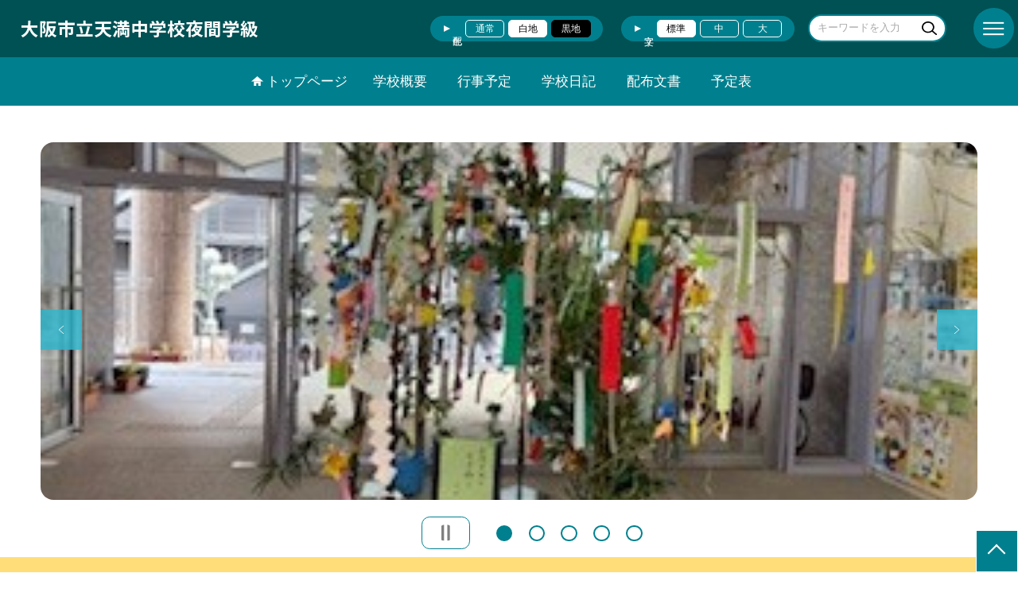

--- FILE ---
content_type: text/html; charset=UTF-8
request_url: https://swa.city-osaka.ed.jp/j51200001
body_size: 85656
content:
<!DOCTYPE html>
<html lang="ja">

<head>
    <meta charset="UTF-8">
    <title>大阪市立天満中学校夜間学級ホームページ</title>
    <meta name="description" content="">
    <meta name="keywords" content="">
    <meta http-equiv="X-UA-Compatible" content="IE=edge">
    <meta name="viewport" content="width=device-width,initial-scale=1.0">
    <meta name="format-detection" content="telephone=no">
        <!-- common -->
            <link rel="canonical" href="https://swa.city-osaka.ed.jp/j51200001">
        <link href="/template/planB/common/images/favicon.ico?tm=202601110900" rel="shortcut icon">
    <link rel="shortcut icon" href="/template/planB/common/images/favicon.ico?tm=202601110900">
    <link rel="apple-touch-icon" href="/template/planB/common/images/apple-touch-icon.png?tm=202601110900">
    <link rel="icon" type="image/png"
        href="/template/planB/common/images/android-chrome.png?tm=202601110900">
    <link rel="stylesheet" href="/template/planB/common/bootstrap/css/bootstrap.min.css?tm=202601110900">
    <link href="https://fonts.googleapis.com/css2?family=Noto+Sans+JP:wght@400;500;700;900&display=swap"
        rel="stylesheet">
    <link href="/template/planB/common/css/style.css?tm=202601110900" rel="stylesheet">
    <link href="/template/planB/common/js/modaal/css/modaal.css?tm=202601110900" rel="stylesheet">
    <link href="/template/planB/common/css/module.css?tm=202601110900" rel="stylesheet">
    <link href="/template/planB/common/js/slick/slick.css?tm=202601110900" rel="stylesheet">
    <link href="/template/planB/common/css/top.css?tm=202601110900" rel="stylesheet">
    <link href="/template/planB/common/css/variable_lightblue.css?tm=202601110900" rel="stylesheet"
        id="change_css">
    <script src="/template/planB/common/js/jquery-3.7.0.min.js?tm=202601110900"></script>
    <style >[wire\:loading], [wire\:loading\.delay], [wire\:loading\.inline-block], [wire\:loading\.inline], [wire\:loading\.block], [wire\:loading\.flex], [wire\:loading\.table], [wire\:loading\.grid], [wire\:loading\.inline-flex] {display: none;}[wire\:loading\.delay\.shortest], [wire\:loading\.delay\.shorter], [wire\:loading\.delay\.short], [wire\:loading\.delay\.long], [wire\:loading\.delay\.longer], [wire\:loading\.delay\.longest] {display:none;}[wire\:offline] {display: none;}[wire\:dirty]:not(textarea):not(input):not(select) {display: none;}input:-webkit-autofill, select:-webkit-autofill, textarea:-webkit-autofill {animation-duration: 50000s;animation-name: livewireautofill;}@keyframes livewireautofill { from {} }</style>
    <script src="/template/planB/common/bootstrap/js/bootstrap.bundle.min.js?tm=202601110900"></script>
    <script src="/template/planB/common/js/slick/slick.min.js?tm=202601110900"></script>
    <script src="/template/planB/common/js/site.js?tm=202601110900"></script>
    <script src="/template/planB/common/js/fn_fsize.js?tm=202601110900"></script>
    <script src="/template/planB/common/js/modaal/modaal.min.js?tm=202601110900"></script>
    <script src="/template/planB/common/js/module.js?tm=202601110900"></script>
    <script src="/template/planB/common/js/top.js?tm=202601110900"></script>
    <script src="/livewire/livewire.js?id=90730a3b0e7144480175" data-turbo-eval="false" data-turbolinks-eval="false" ></script><script data-turbo-eval="false" data-turbolinks-eval="false" >window.livewire = new Livewire();window.Livewire = window.livewire;window.livewire_app_url = '';window.livewire_token = 'Z3rr3XRMbBPPKREiKG20HPBA8W1cWgVa8pvtjm3V';window.deferLoadingAlpine = function (callback) {window.addEventListener('livewire:load', function () {callback();});};let started = false;window.addEventListener('alpine:initializing', function () {if (! started) {window.livewire.start();started = true;}});document.addEventListener("DOMContentLoaded", function () {if (! started) {window.livewire.start();started = true;}});</script>

    
    

    <!-- / common -->
    <!-- local -->
    
    <!-- / local -->
    <!-- KanaboVoice S -->
<script src="/template/planB/common/js/kanaboweb/kanabovoice_s.1.0.1.js"></script>
<script>
KanaboVoice.host_id = "corp.educom";
</script>
<!-- KanaboVoice S -->
<!-- KanaboWeb S -->
<script src="/template/planB/common/js/kanaboweb/kanaboweb_s.2.2.6.js"></script>
<script>
KanaboWeb.host_id = "corp.educom";
</script>
<style>
.KanaboWeb {
	display: flex;
	justify-content: center;
	align-items: center;
}
.conversion_list {
    margin-bottom: 2rem;
    display: flex;
    justify-content: center;
    align-items: center;
}
.conversion_list li {
    margin: 0 10px;
}
.conversion_list a {
    color: #fff;
    padding: 5px 15px;
    border: 1px solid #fff;
    display: block;
}
.f_on {
    display: inline;
}
.f_off {
    display: none;
}
.furigana .f_on {
    display: none;
}
.furigana .f_off {
    display: inline;
}

/* Edgeパスワードのアイコン非表示 */
input[type=password]::-ms-reveal {
    display: none;
}
</style>
</head>

<body id="body" class="mincho body_style" itemscope itemtype="http://schema.org/WebPage">
    <span id="embedPlayer" class="embedvoice" style="display:none;overflow:hidden"></span>
<header id="header" class="header header_bg " >
        <div class="tab_jamp_area tab-jamp">
        <a href="#container">メインコンテンツへ</a>
        <a href="#footer">フッターへ</a>
    </div>
        <div class="furigana_area">
                                <div class="google_translate">
            <a wire:id="h8KybozOBfalPLljOybW" wire:initial-data="{&quot;fingerprint&quot;:{&quot;id&quot;:&quot;h8KybozOBfalPLljOybW&quot;,&quot;name&quot;:&quot;school.common.google-translate-button&quot;,&quot;locale&quot;:&quot;ja&quot;,&quot;path&quot;:&quot;j51200001&quot;,&quot;method&quot;:&quot;GET&quot;,&quot;v&quot;:&quot;acj&quot;},&quot;effects&quot;:{&quot;listeners&quot;:[&quot;forGoogleTranslateUrl&quot;]},&quot;serverMemo&quot;:{&quot;children&quot;:[],&quot;errors&quot;:[],&quot;htmlHash&quot;:&quot;c08e8d6d&quot;,&quot;data&quot;:{&quot;url&quot;:&quot;https:\/\/translate.google.com\/translate?sl=ja&amp;tl=en&amp;hl=ja&amp;u=http:\/\/swa.city-osaka.ed.jp\/j51200001&quot;},&quot;dataMeta&quot;:[],&quot;checksum&quot;:&quot;b12b87da1911cfe9aa5b47cb0a24ed6c7968e440a694134aaa27d456d7ce0c73&quot;}}" href="https://translate.google.com/translate?sl=ja&tl=en&hl=ja&u=http://swa.city-osaka.ed.jp/j51200001">Google Translate</a>

<!-- Livewire Component wire-end:h8KybozOBfalPLljOybW -->        </div>
        	</div>
        <div class="head">
        
                <div class="logo"><a href="https://swa.city-osaka.ed.jp/j51200001?tm=20251223191454">
                <div class="logo_flex">
                                                                    <p class="logo_text txt-gothic">大阪市立天満中学校夜間学級</p>
                                                            </div>
            </a> </div>
        <!-- /.logo-->

                <div class="c_scheme">
            <p style="text-align:left;width:auto;">配色</p>
            <ul class="c_scheme_list">
                    <li >
            <span class="" data-color="normal"  tabindex="0" >通常</span>
        </li>
                    <li >
            <span class="" data-color="white"  tabindex="0" >白地</span>
        </li>
                    <li >
            <span class="" data-color="black"  tabindex="0" >黒地</span>
        </li>
    </ul>
        </div>
        <!-- /.c_scheme-->
                        <div class="fz_change">
            <p style="text-align:left;width:auto;">文字</p>
            <ul class="change_list">
                    <li >
            <span class="normal"  tabindex="0" >標準</span>
        </li>
                    <li >
            <span class="middole"  tabindex="0" >中</span>
        </li>
                    <li >
            <span class="large"  tabindex="0" >大</span>
        </li>
    </ul>
        </div>
        <!-- /.fz_change-->
                <div class="search_area">
            <form action="https://swa.city-osaka.ed.jp/j51200001/search" method="GET" role="search">
                <input type="text" placeholder="キーワードを入力" name="keyword" title="キーワードを入力" autocomplete="off">
                <button title="検索"></button>
            </form>
        </div>
        <!-- /.search_area-->
    </div>
    <p class="nav_btn" tabindex=0><span></span></p>
    <div class="hamburger_close"></div>
    <div class="nav_area">
        <div class="hamburger_area">
            <nav>
                <div>
                    <div>
                        <span class="btn_close" tabindex=0></span>
                        <div class="search_area">
                            <form action="https://swa.city-osaka.ed.jp/j51200001/search" method="GET" role="search">
                                <input type="text" placeholder="キーワードを入力" name="keyword" title="キーワードを入力" autocomplete="off">
                                <button title="検索"></button>
                            </form>
                        </div>
                        <!-- /.search_area-->
                        <ul class="global">
    <li class="header_top root"><a href="https://swa.city-osaka.ed.jp/j51200001?tm=20251223191454">トップページ</a></li>
    <li class=" root">
                                            <a href="https://swa.city-osaka.ed.jp/j51200001/page/gaiyou?tm=20170308195627">学校概要</a>
                            
                    </li>
                            <li class=" root"><a href="https://swa.city-osaka.ed.jp/j51200001/page/gyouji?tm=20130226194945">行事予定</a></li>
                                    <li class=" root"><a href="https://swa.city-osaka.ed.jp/j51200001/weblog">学校日記</a></li>
                                    <li class=" root"><a href="https://swa.city-osaka.ed.jp/j51200001/document">配布文書</a></li>
                                    <li class=" root"><a href="https://swa.city-osaka.ed.jp/j51200001/schedule">予定表</a></li>
                    <li class=""><a href="https://swa.city-osaka.ed.jp/j51200001/sitemap">サイトマップ</a></li>
    </ul>
                        <!-- /#global -->
                                                <div class="c_scheme">
                            <p style="text-align:left;padding-left:10px;width:auto;">配色</p>
                            <ul class="c_scheme_list">
                    <li >
            <span class="" data-color="normal"  tabindex="0" >通常</span>
        </li>
                    <li >
            <span class="" data-color="white"  tabindex="0" >白地</span>
        </li>
                    <li >
            <span class="" data-color="black"  tabindex="0" >黒地</span>
        </li>
    </ul>
                        </div>
                        <!-- /.c_scheme-->
                                                                        <div class="fz_change">
                            <p style="text-align:left;padding-left:10px;width:auto;">文字</p>
                            <ul class="change_list">
                    <li >
            <span class="normal"  tabindex="0" >標準</span>
        </li>
                    <li >
            <span class="middole"  tabindex="0" >中</span>
        </li>
                    <li >
            <span class="large"  tabindex="0" >大</span>
        </li>
    </ul>
                        </div>
                        <!-- /.fz_change-->
                                                <div class="KanaboWeb">
                                                <!-- /.kana_conversion-->
                                                </div>
                        <!-- /.voice_conversion-->
                        <div class="voice_conversion">
                            <ul class="conversion_list">
                                                                    <li><a wire:id="Sj0ryLbaJ8ckVqFLm7jf" wire:initial-data="{&quot;fingerprint&quot;:{&quot;id&quot;:&quot;Sj0ryLbaJ8ckVqFLm7jf&quot;,&quot;name&quot;:&quot;school.common.google-translate-button&quot;,&quot;locale&quot;:&quot;ja&quot;,&quot;path&quot;:&quot;j51200001&quot;,&quot;method&quot;:&quot;GET&quot;,&quot;v&quot;:&quot;acj&quot;},&quot;effects&quot;:{&quot;listeners&quot;:[&quot;forGoogleTranslateUrl&quot;]},&quot;serverMemo&quot;:{&quot;children&quot;:[],&quot;errors&quot;:[],&quot;htmlHash&quot;:&quot;c08e8d6d&quot;,&quot;data&quot;:{&quot;url&quot;:&quot;https:\/\/translate.google.com\/translate?sl=ja&amp;tl=en&amp;hl=ja&amp;u=http:\/\/swa.city-osaka.ed.jp\/j51200001&quot;},&quot;dataMeta&quot;:[],&quot;checksum&quot;:&quot;87a2050136d0b4bb9d96a7275a3e619a96a133ff0a02f1a989145dde2cca317b&quot;}}" href="https://translate.google.com/translate?sl=ja&tl=en&hl=ja&u=http://swa.city-osaka.ed.jp/j51200001">Google Translate</a>

<!-- Livewire Component wire-end:Sj0ryLbaJ8ckVqFLm7jf --></li>
                                                            </ul>
                        </div>
                        
                    </div>
                </div>
            </nav>
        </div>
        <!-- /.hamburger_area-->
        <div class="pc_header_area">
            <nav>
                <div>
                    <div>
                        <div>
                            <ul class="global">
    <li class="header_top root"><a href="https://swa.city-osaka.ed.jp/j51200001?tm=20251223191454">トップページ</a></li>
    <li class=" root">
                                            <a href="https://swa.city-osaka.ed.jp/j51200001/page/gaiyou?tm=20170308195627">学校概要</a>
                            
                    </li>
                            <li class=" root"><a href="https://swa.city-osaka.ed.jp/j51200001/page/gyouji?tm=20130226194945">行事予定</a></li>
                                    <li class=" root"><a href="https://swa.city-osaka.ed.jp/j51200001/weblog">学校日記</a></li>
                                    <li class=" root"><a href="https://swa.city-osaka.ed.jp/j51200001/document">配布文書</a></li>
                                    <li class=" root"><a href="https://swa.city-osaka.ed.jp/j51200001/schedule">予定表</a></li>
                </ul>
                            <!-- /#global -->
                        </div>
                    </div>
                </div>
            </nav>
        </div>
        <!-- /.pc_header_area-->
    </div>
    <!-- /.nav_area-->
    </header>
<!-- /#header -->

<script>
    document.addEventListener('DOMContentLoaded', function() {
        var urlParams = new URLSearchParams(window.location.search);
        if (urlParams.has('furigana') && urlParams.get('furigana') === 'on') {
            var forms = document.querySelectorAll('form');
            forms.forEach(function(form) {
                var input = document.createElement('input');
                input.type = 'hidden';
                input.name = 'furigana';
                input.value = 'on';
                form.appendChild(input);
            });
        }
    });

    /* set tabindex
============================================================================================================ */
    // $('div.c_scheme ul.c_scheme_list li').attr('tabindex',0);   //配色のボタンにTABを通す。
    // $('div.fz_change ul.change_list li').attr('tabindex',0);    //文字のボタンにTABを通す。
    $('.hamburger_area nav').css('display','none');             //ハンバーガーメニューに、TABを通さないようにする。

    /* tabNav
============================================================================================================ */
$('ul.global li a').on('focus',(e)=>{   //メニュー項目にfocusが当たったら、:hoverの効果を充てる。
    let obj = $(e.target).parents("li");
    while(obj.length>0 && !(obj.hasClass('root'))) {
        obj.addClass("hover");
        obj = $(obj).parents("li");
    }
    if(obj.length>0) {
        obj.addClass("hover");
    }
});
$('ul.global li a').on('blur',(e)=>{    //メニュー項目からfocusが外れたら、:hoverの効果を消す。
    let obj = $(e.target).parents("li");
    while(obj.length>0 && !(obj.hasClass('root'))) {
        obj.removeClass("hover");
        obj = $(obj).parents("li");
    }
    if(obj.length>0) {
        obj.removeClass("hover");
    }
});

$(window).on('load',()=>{
    //ラジオボタンにフォーカス
    $("input[type='radio']").on('focus',(e)=>{
        $(e.target).parents('label').addClass("onfocus");
    });
    $("input[type='radio']").on('blur',(e)=>{
        $(e.target).parents('label').removeClass("onfocus");
    });
    //チェックボックスにフォーカス
    $("input[type='checkbox']").on('focus',(e)=>{
        $(e.target).parents('label').addClass("onfocus");
    });
    $("input[type='checkbox']").on('blur',(e)=>{
        $(e.target).parents('label').removeClass("onfocus");
    });
    //プルダウンにフォーカス
    $("select").on('focus',(e)=>{
        $(e.target.parentNode).addClass("onfocus");
    });
    $("select").on('blur',(e)=>{
        $(e.target.parentNode).removeClass("onfocus");
    });
});
</script>    <main>
        <div id="container">
    
    
            <div class="top_slide_area">
                        <div class="row_btns">
                <button class="slick_pause" tabindex="0"><img src="/template/planB/common/images/parts/stop.svg" alt="停止"></button>
                <button class="slick_start" tabindex="0"><img src="/template/planB/common/images/parts/play.svg" alt="再生"></button>
            </div>
                        <ul class="top_slider top_slider_dots top_slider_arrow">
                                                            <li><p class="main-img-protect-p"><img src="https://swa.city-osaka.ed.jp/j51200001/blog_img/290978370?tm=20251205221243" class="ofi" alt=""></p></li>
                                                                                <li><p class="main-img-protect-p"><img src="https://swa.city-osaka.ed.jp/j51200001/blog_img/290978411?tm=20251205221243" class="ofi" alt=""></p></li>
                                                                                <li><p class="main-img-protect-p"><img src="https://swa.city-osaka.ed.jp/j51200001/blog_img/290978410?tm=20251205221243" class="ofi" alt=""></p></li>
                                                                                <li><p class="main-img-protect-p"><img src="https://swa.city-osaka.ed.jp/j51200001/blog_img/290978409?tm=20251205221243" class="ofi" alt=""></p></li>
                                                                                <li><p class="main-img-protect-p"><img src="https://swa.city-osaka.ed.jp/j51200001/blog_img/290978051?tm=20251205221243" class="ofi" alt=""></p></li>
                                                </ul>
        </div>
        <!--top_slide_area-->
    
    <div class="top_bg_contents">
    
            
                    
            <div class="top_emergency cms_contents" >
        <div class="w11 top_emergency_flex">
            <h2 class="top_emergency_title">来訪者の方へ</h2>
            <div class="text_box cms_midashi">
                大阪市立天満中学校夜間学級のホームページへようこそ！
            </div>
        </div>
    </div>
                                    
                    
            <div class="bg_gray module_pd  top_module_05 scroll_to" data-scroll-margin="0"
    style="background-color: #FFFFFF;">
            <div class="w sp_section">
            <h2 class="title_mg_ll fwb  title_ico ico_pen ">新着記事<span></span></h2>
                <div wire:id="yxKr19nlwvoPeBTg1Blk" wire:initial-data="{&quot;fingerprint&quot;:{&quot;id&quot;:&quot;yxKr19nlwvoPeBTg1Blk&quot;,&quot;name&quot;:&quot;school.common.content.blogs&quot;,&quot;locale&quot;:&quot;ja&quot;,&quot;path&quot;:&quot;j51200001&quot;,&quot;method&quot;:&quot;GET&quot;,&quot;v&quot;:&quot;acj&quot;},&quot;effects&quot;:{&quot;emits&quot;:[{&quot;event&quot;:&quot;kanaboTranslate&quot;,&quot;params&quot;:[]},{&quot;event&quot;:&quot;forGoogleTranslateUrl&quot;,&quot;params&quot;:[]}],&quot;dispatches&quot;:[{&quot;event&quot;:&quot;blogListInit&quot;,&quot;data&quot;:null}],&quot;listeners&quot;:[&quot;blogReRender&quot;],&quot;path&quot;:&quot;https:\/\/swa.city-osaka.ed.jp\/j51200001&quot;},&quot;serverMemo&quot;:{&quot;children&quot;:[],&quot;errors&quot;:[],&quot;htmlHash&quot;:&quot;bfc75f4c&quot;,&quot;data&quot;:{&quot;wireKey&quot;:1,&quot;isChildren&quot;:false,&quot;pageType&quot;:&quot;top&quot;,&quot;listType&quot;:&quot;carousel&quot;,&quot;conditions&quot;:[{&quot;uniqueSchoolId&quot;:460281,&quot;tagIds&quot;:[],&quot;appendTagIds&quot;:[],&quot;periods&quot;:[],&quot;blogCategoryId&quot;:null}],&quot;limit&quot;:10,&quot;paginate&quot;:null,&quot;isBlogTop&quot;:false,&quot;height&quot;:null,&quot;imagesize&quot;:null,&quot;noPasswordOnly&quot;:false,&quot;excludeBlogIds&quot;:[],&quot;morePageUrl&quot;:null,&quot;orderIsBlogPinFirst&quot;:true,&quot;orderIsDesc&quot;:true,&quot;orderIsRandom&quot;:false,&quot;page&quot;:1,&quot;paginators&quot;:{&quot;page&quot;:1},&quot;schoolId&quot;:&quot;j51200001&quot;,&quot;centerId&quot;:310000},&quot;dataMeta&quot;:{&quot;enums&quot;:{&quot;pageType&quot;:&quot;App\\Enums\\PageSetting\\Sitemap\\PageType&quot;,&quot;listType&quot;:&quot;App\\Enums\\PageSetting\\BlogListType&quot;}},&quot;checksum&quot;:&quot;0dc227b6833328b848a625a5befd8e3ff2ddcb113c92107f0cf0736e578e5f0d&quot;}}" style="">
        <ul class="top-slide-module-01 card_list slide_arrow_center">
    
                                <li>
                
                    <div class="card_list_inner">
                        <div class="card_parts">
                                                        <a href="https://swa.city-osaka.ed.jp/j51200001/weblog/134074032?tm=20251223191244">
                                <p class="img img-protect-p"><img src="/images/no-image.png" alt="画像はありません"> </p>
                            </a>
                                                        
                            <div class="text_box">
                                                                <a href="https://swa.city-osaka.ed.jp/j51200001/weblog/134074032?tm=20251223191244" class="blogtitle">
                                    <p class="card_parts_title ">
                                        チラシ等掲載専用ページのリニューアルのお知らせ
                                    </p>
                                </a>
                                                                        <p >























平素は、本校教育活動の推進にご理...</p>
                                                                        <div class="card_date">
                                                                        <dl class="">
                                        <dt>公開日</dt>
                                        <dd>2025/12/23</dd>
                                    </dl>
                                                                            <dl>
                                            <dt>更新日</dt>
                                            <dd>2025/12/23</dd>
                                        </dl>
                                                                    </a>
                                </div>
                                
                                                                                                            <p class="cate">お知らせ</p>
                                                                                                    
                            </div>
                        </div>
                    </div>
                
            </li>
                                <li>
                
                    <div class="card_list_inner">
                        <div class="card_parts">
                                                        <a href="https://swa.city-osaka.ed.jp/j51200001/weblog/133816404?tm=20251027134801">
                                <p class="img img-protect-p"><img src="/images/no-image.png" alt="画像はありません"> </p>
                            </a>
                                                        
                            <div class="text_box">
                                                                <a href="https://swa.city-osaka.ed.jp/j51200001/weblog/133816404?tm=20251027134801" class="blogtitle">
                                    <p class="card_parts_title ">
                                        令和８年度新入生募集のお知らせ
                                    </p>
                                </a>
                                                                        <p >令和(れいわ)８年度(ねんど)４月入学生募集(がつにゅうがくせいぼしゅう)のお知...</p>
                                                                        <div class="card_date">
                                                                        <dl class="">
                                        <dt>公開日</dt>
                                        <dd>2025/10/27</dd>
                                    </dl>
                                                                            <dl>
                                            <dt>更新日</dt>
                                            <dd>2025/10/27</dd>
                                        </dl>
                                                                    </a>
                                </div>
                                
                                                                                                            <p class="cate">お知らせ</p>
                                                                                                    
                            </div>
                        </div>
                    </div>
                
            </li>
                                <li>
                
                    <div class="card_list_inner">
                        <div class="card_parts">
                                                        <a href="https://swa.city-osaka.ed.jp/j51200001/weblog/133816403?tm=20250912153256">
                                <p class="img img-protect-p"><img src="/images/no-image.png" alt="画像はありません"> </p>
                            </a>
                                                        
                            <div class="text_box">
                                                                <a href="https://swa.city-osaka.ed.jp/j51200001/weblog/133816403?tm=20250912153256" class="blogtitle">
                                    <p class="card_parts_title ">
                                        ９月入学生の募集は終了しました
                                    </p>
                                </a>
                                                                        <p >９月１０日をもって、９月入学生の募集は終了しました。
令和８年度４月の入学受付は...</p>
                                                                        <div class="card_date">
                                                                        <dl class="">
                                        <dt>公開日</dt>
                                        <dd>2025/09/12</dd>
                                    </dl>
                                                                            <dl>
                                            <dt>更新日</dt>
                                            <dd>2025/09/12</dd>
                                        </dl>
                                                                    </a>
                                </div>
                                
                                                                                                            <p class="cate">お知らせ</p>
                                                                                                    
                            </div>
                        </div>
                    </div>
                
            </li>
                                <li>
                
                    <div class="card_list_inner">
                        <div class="card_parts">
                                                        <a href="https://swa.city-osaka.ed.jp/j51200001/weblog/117250758?tm=20250711140419">
                                <p class="img img-protect-p"><img src="https://swa.city-osaka.ed.jp/j51200001/blog_img/290978370/s?tm=20251205221243" alt=""> </p>
                            </a>
                                                        
                            <div class="text_box">
                                                                <a href="https://swa.city-osaka.ed.jp/j51200001/weblog/117250758?tm=20250711140419" class="blogtitle">
                                    <p class="card_parts_title ">
                                        ７月４日　七夕会（たなばたかい）をおこないました
                                    </p>
                                </a>
                                                                        <p >七夕会を行いました。
生徒のみなさんは短冊にそれぞれの願いを込め、笹につるしまし...</p>
                                                                        <div class="card_date">
                                                                        <dl class="">
                                        <dt>公開日</dt>
                                        <dd>2025/07/11</dd>
                                    </dl>
                                                                            <dl>
                                            <dt>更新日</dt>
                                            <dd>2025/07/11</dd>
                                        </dl>
                                                                    </a>
                                </div>
                                
                                                                                                            <p class="cate">お知らせ</p>
                                                                                                    
                            </div>
                        </div>
                    </div>
                
            </li>
                                <li>
                
                    <div class="card_list_inner">
                        <div class="card_parts">
                                                        <a href="https://swa.city-osaka.ed.jp/j51200001/weblog/117250757?tm=20250627193413">
                                <p class="img img-protect-p"><img src="https://swa.city-osaka.ed.jp/j51200001/blog_img/290978411/s?tm=20251205221243" alt=""> </p>
                            </a>
                                                        
                            <div class="text_box">
                                                                <a href="https://swa.city-osaka.ed.jp/j51200001/weblog/117250757?tm=20250627193413" class="blogtitle">
                                    <p class="card_parts_title ">
                                        七夕会準備（たなばたかいじゅんび）
                                    </p>
                                </a>
                                                                        <p >６月２７日（金曜日）翌週に行われる七夕会の準備を行いました。
協力して飾り物を作...</p>
                                                                        <div class="card_date">
                                                                        <dl class="">
                                        <dt>公開日</dt>
                                        <dd>2025/06/27</dd>
                                    </dl>
                                                                            <dl>
                                            <dt>更新日</dt>
                                            <dd>2025/06/27</dd>
                                        </dl>
                                                                    </a>
                                </div>
                                
                                                                                                            <p class="cate">お知らせ</p>
                                                                                                    
                            </div>
                        </div>
                    </div>
                
            </li>
                                <li>
                
                    <div class="card_list_inner">
                        <div class="card_parts">
                                                        <a href="https://swa.city-osaka.ed.jp/j51200001/weblog/117250756?tm=20250626114341">
                                <p class="img img-protect-p"><img src="https://swa.city-osaka.ed.jp/j51200001/blog_img/290978410/s?tm=20251205221243" alt=""> </p>
                            </a>
                                                        
                            <div class="text_box">
                                                                <a href="https://swa.city-osaka.ed.jp/j51200001/weblog/117250756?tm=20250626114341" class="blogtitle">
                                    <p class="card_parts_title ">
                                        ミニ運動会を行いました
                                    </p>
                                </a>
                                                                        <p >６月２５日（水曜日）に体育館で、ミニ運動会を開催しました。
このミニ運動会は「走...</p>
                                                                        <div class="card_date">
                                                                        <dl class="">
                                        <dt>公開日</dt>
                                        <dd>2025/06/26</dd>
                                    </dl>
                                                                            <dl>
                                            <dt>更新日</dt>
                                            <dd>2025/06/26</dd>
                                        </dl>
                                                                    </a>
                                </div>
                                
                                                                                                            <p class="cate">お知らせ</p>
                                                                                                    
                            </div>
                        </div>
                    </div>
                
            </li>
                                <li>
                
                    <div class="card_list_inner">
                        <div class="card_parts">
                                                        <a href="https://swa.city-osaka.ed.jp/j51200001/weblog/117250755?tm=20250623170051">
                                <p class="img img-protect-p"><img src="/images/no-image.png" alt="画像はありません"> </p>
                            </a>
                                                        
                            <div class="text_box">
                                                                <a href="https://swa.city-osaka.ed.jp/j51200001/weblog/117250755?tm=20250623170051" class="blogtitle">
                                    <p class="card_parts_title ">
                                        ９月入学生の募集を行います。
                                    </p>
                                </a>
                                                                        <p >９月入学生の募集について。

　入学を希望される方は必ず、天満中学校夜間学級に電...</p>
                                                                        <div class="card_date">
                                                                        <dl class="">
                                        <dt>公開日</dt>
                                        <dd>2025/06/23</dd>
                                    </dl>
                                                                            <dl>
                                            <dt>更新日</dt>
                                            <dd>2025/06/23</dd>
                                        </dl>
                                                                    </a>
                                </div>
                                
                                                                                                            <p class="cate">お知らせ</p>
                                                                                                    
                            </div>
                        </div>
                    </div>
                
            </li>
                                <li>
                
                    <div class="card_list_inner">
                        <div class="card_parts">
                                                        <a href="https://swa.city-osaka.ed.jp/j51200001/weblog/117250754?tm=20250609135640">
                                <p class="img img-protect-p"><img src="https://swa.city-osaka.ed.jp/j51200001/blog_img/290978409/s?tm=20251205221243" alt=""> </p>
                            </a>
                                                        
                            <div class="text_box">
                                                                <a href="https://swa.city-osaka.ed.jp/j51200001/weblog/117250754?tm=20250609135640" class="blogtitle">
                                    <p class="card_parts_title ">
                                        性のあり方（セクシュアリティー）とプライド月間について
                                    </p>
                                </a>
                                                                        <p >天満中学校夜間学級では様々な人権学習にも取り組んでいます。
６月は「プライド月間...</p>
                                                                        <div class="card_date">
                                                                        <dl class="">
                                        <dt>公開日</dt>
                                        <dd>2025/06/09</dd>
                                    </dl>
                                                                            <dl>
                                            <dt>更新日</dt>
                                            <dd>2025/06/09</dd>
                                        </dl>
                                                                    </a>
                                </div>
                                
                                                                                                            <p class="cate">お知らせ</p>
                                                                                                    
                            </div>
                        </div>
                    </div>
                
            </li>
                                <li>
                
                    <div class="card_list_inner">
                        <div class="card_parts">
                                                        <a href="https://swa.city-osaka.ed.jp/j51200001/weblog/117250752?tm=20250520140446">
                                <p class="img img-protect-p"><img src="https://swa.city-osaka.ed.jp/j51200001/blog_img/290978051/s?tm=20251205221243" alt=""> </p>
                            </a>
                                                        
                            <div class="text_box">
                                                                <a href="https://swa.city-osaka.ed.jp/j51200001/weblog/117250752?tm=20250520140446" class="blogtitle">
                                    <p class="card_parts_title ">
                                        新入生歓迎集会及び春の遠足に行きました
                                    </p>
                                </a>
                                                                        <p >５月１８日（金）堺市産業振興センターにて行われました、近畿夜間中学校生徒会連合会...</p>
                                                                        <div class="card_date">
                                                                        <dl class="">
                                        <dt>公開日</dt>
                                        <dd>2025/05/20</dd>
                                    </dl>
                                                                            <dl>
                                            <dt>更新日</dt>
                                            <dd>2025/05/20</dd>
                                        </dl>
                                                                    </a>
                                </div>
                                
                                                                                                            <p class="cate">お知らせ</p>
                                                                                                    
                            </div>
                        </div>
                    </div>
                
            </li>
                                <li>
                
                    <div class="card_list_inner">
                        <div class="card_parts">
                                                        <a href="https://swa.city-osaka.ed.jp/j51200001/weblog/117250749?tm=20250418122843">
                                <p class="img img-protect-p"><img src="https://swa.city-osaka.ed.jp/j51200001/blog_img/290978262/s?tm=20251205221243" alt=""> </p>
                            </a>
                                                        
                            <div class="text_box">
                                                                <a href="https://swa.city-osaka.ed.jp/j51200001/weblog/117250749?tm=20250418122843" class="blogtitle">
                                    <p class="card_parts_title ">
                                        夜間の中学生
                                    </p>
                                </a>
                                                                        <p >大阪府内の夜間中学校生徒募集の案内です。夜間の中学生募集（やかんのちゅうがくせい...</p>
                                                                        <div class="card_date">
                                                                        <dl class="">
                                        <dt>公開日</dt>
                                        <dd>2025/04/18</dd>
                                    </dl>
                                                                            <dl>
                                            <dt>更新日</dt>
                                            <dd>2025/04/18</dd>
                                        </dl>
                                                                    </a>
                                </div>
                                
                                                                                                            <p class="cate">お知らせ</p>
                                                                                                    
                            </div>
                        </div>
                    </div>
                
            </li>
            </ul>
    <div class="row_btns row_btns_center">
        <button class="slick_pause" tabindex="0"><img src="/template/planB/common/images/parts/stop.svg" alt="停止"></button>
        <button class="slick_start" tabindex="0"><img src="/template/planB/common/images/parts/play.svg" alt="再生"></button>
    </div>
    </div>
<!-- Livewire Component wire-end:yxKr19nlwvoPeBTg1Blk -->
            <div class="btn_basic btn_arrow tac pdt_l"><a href="https://swa.city-osaka.ed.jp/j51200001/weblog">もっと見る</a></div>
        </div>
    </div>                                    
                    
            <div class="top_module_07 module_pd  light">
    <div class="w11 sp_section_s">
        <h2 class="title_mg_ll fwb  title_ico ico_handout ">新着配布文書<span></span></h2>
            <div wire:id="WlxrA43YK39ZmD0Cvzqm" wire:initial-data="{&quot;fingerprint&quot;:{&quot;id&quot;:&quot;WlxrA43YK39ZmD0Cvzqm&quot;,&quot;name&quot;:&quot;school.common.content.documents&quot;,&quot;locale&quot;:&quot;ja&quot;,&quot;path&quot;:&quot;j51200001&quot;,&quot;method&quot;:&quot;GET&quot;,&quot;v&quot;:&quot;acj&quot;},&quot;effects&quot;:{&quot;emits&quot;:[{&quot;event&quot;:&quot;kanaboTranslate&quot;,&quot;params&quot;:[]},{&quot;event&quot;:&quot;forGoogleTranslateUrl&quot;,&quot;params&quot;:[]}],&quot;listeners&quot;:[&quot;documentReRender&quot;],&quot;path&quot;:&quot;https:\/\/swa.city-osaka.ed.jp\/j51200001&quot;},&quot;serverMemo&quot;:{&quot;children&quot;:[],&quot;errors&quot;:[],&quot;htmlHash&quot;:&quot;91a5c1ef&quot;,&quot;data&quot;:{&quot;wireKey&quot;:630281,&quot;pageType&quot;:&quot;top&quot;,&quot;conditions&quot;:[{&quot;uniqueSchoolId&quot;:460281,&quot;tagIds&quot;:[],&quot;appendTagIds&quot;:[],&quot;periods&quot;:[],&quot;docCategoryIds&quot;:[],&quot;limitDateIsValid&quot;:true}],&quot;detailDisplayed&quot;:false,&quot;orders&quot;:[2,4],&quot;limit&quot;:10,&quot;paginate&quot;:null,&quot;morePageUrl&quot;:null,&quot;title&quot;:null,&quot;titleHasLock&quot;:null,&quot;resourceBaseUrl&quot;:&quot;\/template\/planB\/common&quot;,&quot;categoryDisplayed&quot;:0,&quot;page&quot;:1,&quot;paginators&quot;:{&quot;page&quot;:1},&quot;schoolId&quot;:&quot;j51200001&quot;,&quot;centerId&quot;:310000},&quot;dataMeta&quot;:{&quot;enums&quot;:{&quot;pageType&quot;:&quot;App\\Enums\\PageSetting\\Sitemap\\PageType&quot;}},&quot;checksum&quot;:&quot;5f59d5b20287828f67ff1d57ab56553c6285ff8f8ac7b90c358202ec2c22190e&quot;}}" class=" ">
                <ul class="handout_list">
                                            <li>
                    <div class="handout_list_inner">
                        <p class="handout_list_title">
                                                        <a href="https://swa.city-osaka.ed.jp/j51200001/download/document/17863950?tm=20251027134436" target="_blank">
                                                                    学校案内
                                                            </a>
                                                            <span class="ico_back ico_red">PDF
                                </span>
                                                    </p>
                        <div class="card_date" style="padding-top:3px;">
                            <dl class="">
                                <dt>公開日</dt>
                                <dd>2025/10/27</dd>
                            </dl>
                            <dl>
                                <dt>更新日</dt>
                                <dd>2025/10/27</dd>
                            </dl>
                        </div>
                                                                    </div>
                </li>
                                            <li>
                    <div class="handout_list_inner">
                        <p class="handout_list_title">
                                                        <a href="https://swa.city-osaka.ed.jp/j51200001/download/document/17863949?tm=20251027134436" target="_blank">
                                                                    学校案内
                                                            </a>
                                                            <span class="ico_back ico_red">PDF
                                </span>
                                                    </p>
                        <div class="card_date" style="padding-top:3px;">
                            <dl class="">
                                <dt>公開日</dt>
                                <dd>2025/10/27</dd>
                            </dl>
                            <dl>
                                <dt>更新日</dt>
                                <dd>2025/10/27</dd>
                            </dl>
                        </div>
                                                                    </div>
                </li>
                                            <li>
                    <div class="handout_list_inner">
                        <p class="handout_list_title">
                                                        <a href="https://swa.city-osaka.ed.jp/j51200001/download/document/17863948?tm=20251027134329" target="_blank">
                                                                    学校案内
                                                            </a>
                                                            <span class="ico_back ico_red">PDF
                                </span>
                                                    </p>
                        <div class="card_date" style="padding-top:3px;">
                            <dl class="">
                                <dt>公開日</dt>
                                <dd>2025/10/27</dd>
                            </dl>
                            <dl>
                                <dt>更新日</dt>
                                <dd>2025/10/27</dd>
                            </dl>
                        </div>
                                                                    </div>
                </li>
                                            <li>
                    <div class="handout_list_inner">
                        <p class="handout_list_title">
                                                        <a href="https://swa.city-osaka.ed.jp/j51200001/download/document/15548718?tm=20250515134456" target="_blank">
                                                                    令和７年度　運営に関する計画
                                                            </a>
                                                            <span class="ico_back ico_red">PDF
                                </span>
                                                    </p>
                        <div class="card_date" style="padding-top:3px;">
                            <dl class="">
                                <dt>公開日</dt>
                                <dd>2025/05/15</dd>
                            </dl>
                            <dl>
                                <dt>更新日</dt>
                                <dd>2025/05/15</dd>
                            </dl>
                        </div>
                                                                    </div>
                </li>
                                            <li>
                    <div class="handout_list_inner">
                        <p class="handout_list_title">
                                                        <a href="https://swa.city-osaka.ed.jp/j51200001/download/document/15548720?tm=20250515140655" target="_blank">
                                                                    大阪市いじめ対策基本方針（R7.4改正） (2).pdf
                                                            </a>
                                                            <span class="ico_back ico_red">PDF
                                </span>
                                                    </p>
                        <div class="card_date" style="padding-top:3px;">
                            <dl class="">
                                <dt>公開日</dt>
                                <dd>2025/05/15</dd>
                            </dl>
                            <dl>
                                <dt>更新日</dt>
                                <dd>2025/05/15</dd>
                            </dl>
                        </div>
                                                                    </div>
                </li>
                                            <li>
                    <div class="handout_list_inner">
                        <p class="handout_list_title">
                                                        <a href="https://swa.city-osaka.ed.jp/j51200001/download/document/15548719?tm=20250515134530" target="_blank">
                                                                    学校安心ルール
                                                            </a>
                                                            <span class="ico_back ico_red">PDF
                                </span>
                                                    </p>
                        <div class="card_date" style="padding-top:3px;">
                            <dl class="">
                                <dt>公開日</dt>
                                <dd>2025/05/15</dd>
                            </dl>
                            <dl>
                                <dt>更新日</dt>
                                <dd>2025/05/15</dd>
                            </dl>
                        </div>
                                                                    </div>
                </li>
                                            <li>
                    <div class="handout_list_inner">
                        <p class="handout_list_title">
                                                        <a href="https://swa.city-osaka.ed.jp/j51200001/download/document/15548709?tm=20250411145005" target="_blank">
                                                                    夜間の中学生募集（やかんのちゅうがくせいぼしゅう）
                                                            </a>
                                                            <span class="ico_back ico_red">PDF
                                </span>
                                                    </p>
                        <div class="card_date" style="padding-top:3px;">
                            <dl class="">
                                <dt>公開日</dt>
                                <dd>2025/04/11</dd>
                            </dl>
                            <dl>
                                <dt>更新日</dt>
                                <dd>2025/04/11</dd>
                            </dl>
                        </div>
                                                                    </div>
                </li>
                                            <li>
                    <div class="handout_list_inner">
                        <p class="handout_list_title">
                                                        <a href="https://swa.city-osaka.ed.jp/j51200001/download/document/15548697?tm=20130621132237" target="_blank">
                                                                    大地震・津波が起こったときの下校のきまり
                                                            </a>
                                                            <span class="ico_back ico_red">PDF
                                </span>
                                                    </p>
                        <div class="card_date" style="padding-top:3px;">
                            <dl class="">
                                <dt>公開日</dt>
                                <dd>2013/06/21</dd>
                            </dl>
                            <dl>
                                <dt>更新日</dt>
                                <dd>2013/06/21</dd>
                            </dl>
                        </div>
                                                                    </div>
                </li>
                                            <li>
                    <div class="handout_list_inner">
                        <p class="handout_list_title">
                                                        <a href="https://swa.city-osaka.ed.jp/j51200001/download/document/15548696?tm=20130620215601" target="_blank">
                                                                    台風の接近・大雨にともなう措置
                                                            </a>
                                                            <span class="ico_back ico_red">PDF
                                </span>
                                                    </p>
                        <div class="card_date" style="padding-top:3px;">
                            <dl class="">
                                <dt>公開日</dt>
                                <dd>2013/06/20</dd>
                            </dl>
                            <dl>
                                <dt>更新日</dt>
                                <dd>2013/06/20</dd>
                            </dl>
                        </div>
                                                                    </div>
                </li>
                    </ul>
            </div>

<!-- Livewire Component wire-end:WlxrA43YK39ZmD0Cvzqm -->
        
        <p class="top_module_02_btn more_btn more_black" >
            <a href="https://swa.city-osaka.ed.jp/j51200001/document">もっと見る</a>
        </p>
    </div>
</div>
                    
                    
                                
                    
            <div class="top_module_03 module_pd  dark">
    <div class="w11 sp_section_s">
        <h2 class="title_mg_ll fwb  title_ico ico_calender_02 ">予定<span></span></h2>
            <div wire:id="mYngAsBiKHwfJTCV3WPD" wire:initial-data="{&quot;fingerprint&quot;:{&quot;id&quot;:&quot;mYngAsBiKHwfJTCV3WPD&quot;,&quot;name&quot;:&quot;school.common.content.schedules&quot;,&quot;locale&quot;:&quot;ja&quot;,&quot;path&quot;:&quot;j51200001&quot;,&quot;method&quot;:&quot;GET&quot;,&quot;v&quot;:&quot;acj&quot;},&quot;effects&quot;:{&quot;emits&quot;:[{&quot;event&quot;:&quot;kanaboTranslate&quot;,&quot;params&quot;:[]},{&quot;event&quot;:&quot;forGoogleTranslateUrl&quot;,&quot;params&quot;:[]}],&quot;listeners&quot;:[&quot;scheduleReRender&quot;],&quot;path&quot;:&quot;https:\/\/swa.city-osaka.ed.jp\/j51200001&quot;},&quot;serverMemo&quot;:{&quot;children&quot;:[],&quot;errors&quot;:[],&quot;htmlHash&quot;:&quot;f1445faf&quot;,&quot;data&quot;:{&quot;wireKey&quot;:630281,&quot;conditions&quot;:[{&quot;uniqueSchoolId&quot;:460281,&quot;tagIds&quot;:[],&quot;appendTagIds&quot;:[],&quot;periods&quot;:[[{&quot;date&quot;:&quot;2026-01-15 00:00:00.000000&quot;,&quot;timezone_type&quot;:3,&quot;timezone&quot;:&quot;Asia\/Tokyo&quot;},{&quot;date&quot;:&quot;2026-01-22 23:59:59.999999&quot;,&quot;timezone_type&quot;:3,&quot;timezone&quot;:&quot;Asia\/Tokyo&quot;}]],&quot;schdCategoryId&quot;:null}],&quot;detailDisplayed&quot;:false,&quot;limit&quot;:1000,&quot;paginate&quot;:null,&quot;morePageUrl&quot;:null,&quot;nendo&quot;:null,&quot;month&quot;:null,&quot;page&quot;:1,&quot;paginators&quot;:{&quot;page&quot;:1},&quot;schoolId&quot;:&quot;j51200001&quot;,&quot;centerId&quot;:310000},&quot;dataMeta&quot;:[],&quot;checksum&quot;:&quot;ce432166563283bb5f805f5f580ceeb28a07fa7976f3944b77e8d2769b00e66d&quot;}}">
            <div class="empty-message">対象の予定はありません</div>
    
</div>

<!-- Livewire Component wire-end:mYngAsBiKHwfJTCV3WPD -->
        <p class="top_module_02_btn more_btn more_black"><a href="https://swa.city-osaka.ed.jp/j51200001/schedule">一覧を見る</a></p>
    </div>
</div>
                    
                    
                            </div>


</div>
<!-- /#container -->    </main>
    
    <span wire:id="Om6FkoFPxfoG4OvRSN5p" wire:initial-data="{&quot;fingerprint&quot;:{&quot;id&quot;:&quot;Om6FkoFPxfoG4OvRSN5p&quot;,&quot;name&quot;:&quot;school.common.kanabo&quot;,&quot;locale&quot;:&quot;ja&quot;,&quot;path&quot;:&quot;j51200001&quot;,&quot;method&quot;:&quot;GET&quot;,&quot;v&quot;:&quot;acj&quot;},&quot;effects&quot;:{&quot;listeners&quot;:[&quot;kanaboTranslate&quot;]},&quot;serverMemo&quot;:{&quot;children&quot;:[],&quot;errors&quot;:[],&quot;htmlHash&quot;:&quot;22dae89d&quot;,&quot;data&quot;:{&quot;furiganaOn&quot;:false},&quot;dataMeta&quot;:[],&quot;checksum&quot;:&quot;1f087ee3c5d0a2a211159d50c64dcbe53fee93e86d202c499ca3aa6c270bb0db&quot;}}">
    
</span>

<!-- Livewire Component wire-end:Om6FkoFPxfoG4OvRSN5p -->
        <footer id="footer">
            <div class="foot_area">
            <div class="foot_info">
                <div class="foot_logo">
                    <a href="https://swa.city-osaka.ed.jp/j51200001?tm=20251223191454">
                        <p class="logo_text">大阪市立天満中学校夜間学級</p>
                    </a>
                </div>
                <div class="foot_info_text">
                                        <p>大阪市北区神山町12番9号</p>
                                                            <p>TEL. <a href="tel:06-6312-8462" class="tel_link" tabindex="-1">06-6312-8462</a></p>
                                                                            </div>
            </div>
            <div class="foot_nav_box">
                <ul class="foot_nav">
                    <li><a href="https://swa.city-osaka.ed.jp/j51200001/sitemap">サイトマップ</a></li>
                </ul>
                <div class="sns_box">
                    <ul class="sns_list">
                                            </ul>
                </div>
            </div>
            <div class="statistics_cont" id="access_count_display" style="display: none;">
                <p class="statistics_cont_title">アクセス統計 </p>
                <ul class="statistics_cont_list">
                    <li>総数：<span id="access_count_total"></span></li>
                    <li>今年度：<span id="access_count_yearly"></span></li>
                    <li>今月：<span id="access_count_monthly"></span></li>
                    <li>本日：<span id="access_count_daily"></span></li>
                </ul>
            </div>
        </div>
        <small class="copyright">
                        &copy;大阪市立天満中学校夜間学級
                    </small>
        <p class="page_top"><a href="#body" aria-label="ページの先頭に戻る"></a></p>
    </footer>

    
    <!-- local -->
    <script>
    function paginationScrollOffsetGet() {

        let offset = 'auto';

        if (offset !== 'auto') {
            return parseInt(offset);
        }

        const displayed = (element) => {
            if (typeof element === 'undefined') {
                return false;
            }
            return document.defaultView.getComputedStyle(element, null).display !== 'none';
        };

        const offsetGet = () => {
            let offsetTargets = [];
            let maxOffset = 0;
            offsetTargets.push(document.getElementsByClassName('pc_header_area')[0]);
            offsetTargets.push(document.getElementById('header'));
            offsetTargets.forEach((element) => {
                if (displayed(element)) {
                    let temp = element.getBoundingClientRect().bottom;
                    if (temp > maxOffset) {
                        maxOffset = temp;
                    }
                }
            });

            return maxOffset;
        };

        offset = offsetGet();

        return offset;
    }

    const paginationScrollOffset = paginationScrollOffsetGet();


    const scrollFunc = (e) => {
        const scrollToId = '';
        const scrollToParent = '.scroll_to';
        const offset = paginationScrollOffset;
        let merginTop = 15;

        let scrollTo;
        if (scrollToId !== '') {
            scrollTo = document.getElementById(scrollToId);
        } else if (scrollToParent !== '') {
            scrollTo = e.target.closest(scrollToParent);
        } else {
            return;
        }

        const tempMargin = scrollTo.dataset.scrollMargin;
        if (typeof tempMargin === 'undefined') {} else {
            merginTop = parseInt(tempMargin);
        }

        let position = scrollTo.getBoundingClientRect().top;
        position = position + window.pageYOffset - offset - merginTop;
        window.scrollTo({
            top: position,
            behavior: "smooth"
        });
    }
    document.addEventListener('pageChange', scrollFunc);
</script>
        <script>
    //$(function(){
       
        const scrollSetFocus = function(){
            const type = 'TOP';
            var focused = $(':focus');
            //alert(type);
            focused.blur();
            //$('.topic_path li a').focus();
            if (type == 'blog') {
                $('.topic_path li a').focus();
            } else if (type == 'TOP') {
                $(document).click(function(event) {
                    $(event.target).closest('.paginavi').prev().find('a').first().focus();
                });  
            }
        }

        document.addEventListener('pageChange', scrollSetFocus);
    //});
</script>
    <!-- / local -->
    
    <form method="post" id="logform">
        <input type="hidden" name="_token" value="Z3rr3XRMbBPPKREiKG20HPBA8W1cWgVa8pvtjm3V" autocomplete="off">        <input type="hidden" name="referrer" id="log_referrer">
        <input type="submit" style="display: none;" />
    </form>

    
    <script>
        $(function() {
            const domain = '/template/planB/common';
            const nomalCss = $('#change_css').attr('href');
            colorRestore();

                        accesslog();
            
            $('.c_scheme_list li span').on('click keydown', function(event) {
                // console.log(event);
                // colorChange($(this).data('color'));
                if (
                event.type === "click" ||
                (event.type === "keydown" &&
                (event.key === "Enter" || event.key === " "))
                ) {
                    colorChange($(this).data('color'));
                }
            });

            // $(".change_list li span.normal").on("click keydown", function (event) {
            // console.log(event);
            // if (
            // event.type === "click" ||
            // (event.type === "keydown" &&
            // (event.key === "Enter" || event.key === " "))
            // ) {
            // Change_Fsize("normal");
            // $(".change_list li span").removeClass("is-active");
            // $(".change_list li span").addClass("is-active-plus");
            // $(".normal").addClass("is-active");
            // $(".normal").removeClass("is-active-plus");
            // }
            // });

            function colorChange(color) {
                // $("body.body_style, div.top_module_01, div.top_module_05").attr("style", "");

                let css = nomalCss;
                if (color == 'white') {
                    css = domain + '/css/variable_white.css';

                // $('<style id="dynamic-focus-style">')
                // .text(`
                //     body a:focus,
                //     body a:focus > .logo_flex,
                //     body a:focus > div,
                //     body .lits_num.image-link:focus,
                //     body .module_btn_close:focus,
                //     body .btn_basic button:focus {
                //     border: solid 2px var(--base-color0);
                //     }

                //     body .search_area button:focus {
                //         position: absolute;
                //         border: var(--base-color1) solid 2px;
                //         width: 30px;
                //         height: 30px;
                //         top: 3px;
                //         right: 0;
                //     }
                //     body .slick-prev:focus, .slick-next:focus {
                //         color: transparent;
                //         outline: none;;
                //         border: var(--base-color0) 1px solid;
                //         background: var(--base-color1a85);
                //     }
                //     body .slide_arrow_01 .slick-prev:focus-visible, .slide_arrow_01 .slick-next:focus-visible, .slide_arrow_02 .slick-prev:focus-visible, .slide_arrow_02 .slick-next:focus-visible, .slide_arrow_03 .slick-prev:focus-visible, .slide_arrow_03 .slick-next:focus-visible 
                //     {
                //         outline: 2px solid var(--base-color0);
                //     }
                //     body .btn_basic a:focus{
                //         border: solid 2px var(--base-color1a85) !important;
                //     }
                // `)
                // .appendTo('head');
                    $("div.top_module_01").addClass("originalWhite");
                    $("div.top_module_01").removeClass("originalBlack");
                    $("div.top_module_05").addClass("originalWhite");
                    $("div.top_module_05").removeClass("originalBlack");
                    handleColors('delete');
                } else if (color == 'black') {
                    css = domain + '/css/variable_black.css';

                // $('<style id="dynamic-focus-style">')
                // .text(`
                //     body a:focus,
                //     body a:focus > .logo_flex,
                //     body a:focus > div,
                //     body .lits_num.image-link:focus,
                //     body .module_btn_close:focus,
                //     body .btn_basic button:focus {
                //     border: solid 2px var(--base-color1) !important;
                //     }
                //     body .search_area button:focus {
                //         position: absolute;
                //         border: var(--base-color1) solid 2px;
                //         // border-radius: 17.5px;
                //         width: 30px;
                //         height: 30px;
                //         top: 3px;
                //         right: 0;
                //     }
                //     body .slick-prev:focus, .slick-next:focus {
                //         color: transparent;
                //         outline: none;;
                //         border: #111 1px solid;
                //         background: var(--base-color1a85);
                //     }
                //     body .slide_arrow_01 .slick-prev:focus-visible, .slide_arrow_01 .slick-next:focus-visible, .slide_arrow_02 .slick-prev:focus-visible, .slide_arrow_02 .slick-next:focus-visible, .slide_arrow_03 .slick-prev:focus-visible, .slide_arrow_03 .slick-next:focus-visible 
                //     {
                //         outline: 2px solid #fff;
                //         boder:1px solid var(--base-color0);
                //     }
                //     body .back_num select:focus-visible {
                //         border: solid 2px var(--base-color4) !important;}
                // `)
                // .appendTo('head');
                    $("div.top_module_01").addClass("originalBlack");
                    $("div.top_module_01").removeClass("originalWhite");
                    $("div.top_module_05").addClass("originalBlack");
                    $("div.top_module_05").removeClass("originalWhite");
                    handleColors('delete');
                } else if (color == 'normal') {
                    $("div.top_module_01").removeClass("originalWhite");
                    $("div.top_module_01").removeClass("originalBlack");
                    $("div.top_module_05").removeClass("originalWhite");
                    $("div.top_module_05").removeClass("originalBlack");
                    handleColors('restore');
                } else {

                    return;
                }
                $('#change_css').attr('href', css);

                setCookie('COLOR', color);
            }

            function colorRestore() {
                const color = getCookie('COLOR');
                if (typeof color !== 'undefined') {
                    colorChange(color);
                }
            }

            function accesslog() {
                $('#log_referrer').val(document.referrer);
                $.ajax("https://swa.city-osaka.ed.jp/j51200001/accesslog", {
                    type: 'post',
                    data: $('#logform').serialize()
                });

                $.ajax("https://swa.city-osaka.ed.jp/j51200001/accesslog-display", {
                    type: 'post',
                    data: $('#logform').serialize()
                }).done((data) => {
                    if (data != null && data != '') {
                        const json = JSON.parse(JSON.stringify(data));
                        $('#access_count_total').html(data['total']);
                        $('#access_count_yearly').html(data['yearly']);
                        $('#access_count_monthly').html(data['monthly']);
                        $('#access_count_daily').html(data['daily']);
                        $('#access_count_display').show();
                    }
                })
            }
        });
    </script>
    <script>
        $(document).ready(function() {
            
        $('p.img-protect-p , p.main-img-protect-p').each(function() {
            $(this).attr({
                'onmousedown': 'return false',
                'ondragstart': 'return false',
                'oncontextmenu': 'return false'
            });
            $(this).on('contextmenu', function(e) {
                e.preventDefault();
            });
        })
            
            // 保護画像選定
            $('.protect-img').each(function() {
                $(this).attr({
                    'onmousedown': 'return false',
                    'ondragstart': 'return false',
                    'oncontextmenu': 'return false'
                });
                // すでにprotect-image-wrapでラップされていない場合のみラップ
                if (!$(this).parent().hasClass('protect-image-wrap')) {
                    $(this).wrap('<span class="protect-image-wrap" onmousedown="return false" ondragstart="return false" oncontextmenu="return false"></span>');
                }
                var secureWrap = $(this).parent('.protect-image-wrap');
                // protect-image-wrapの右クリックを無効化（Edge対応）
                secureWrap.on('contextmenu', function(e) {
                    e.preventDefault();
                });
                // img要素の右クリックを無効化（Edge対応）
                $(this).on('contextmenu', function(e) {
                    e.preventDefault();
                });
            });
            // リッチテキストエリア対応
            $('.cms_contents img').each(function() {
                $(this).attr({
                    'onmousedown': 'return false',
                    'ondragstart': 'return false',
                    'oncontextmenu': 'return false'
                });
                // style属性から width のパーセンテージ値と float の値を抽出
                var imgStyle = $(this).attr('style');
                var imgWidth = imgStyle && imgStyle.match(/width:\s*([\d.]+%)/);
                var imgFloat = imgStyle && imgStyle.match(/float:\s*(left|right)/);
                // すでに secure-image-wrap でラップされていない場合のみラップ
                if (!$(this).parent().hasClass('secure-image-wrap')) {
                    // パーセンテージの width がある場合、その値を secure-image-wrap に設定し、img は 100% に設定
                    var wrapStyle = '';
                    if (imgWidth && imgWidth[1]) {
                        wrapStyle += 'width:' + imgWidth[1] + ';';
                        $(this).css('width', '100%'); // img の width を 100% に設定
                    } else {
                        // リッチテキスト内は secure-image-wrap を auto に
                        wrapStyle += 'width:auto;';
                    }
                    // float が指定されている場合、secure-image-wrap に移動
                    if (imgFloat && imgFloat[1]) {
                        wrapStyle += 'float:' + imgFloat[1] + ';';
                        $(this).css('float', ''); // img の float を削除
                    }
                    // secure-image-wrap にラップし、スタイルを適用
                    $(this).wrap('<span class="secure-image-wrap" style="' + wrapStyle + '" onmousedown="return false" ondragstart="return false" oncontextmenu="return false"></span>');
                }
                var secureWrap = $(this).parent('.secure-image-wrap');
                // secure-image-wrapの右クリックを無効化（Edge対応）
                secureWrap.on('contextmenu', function(e) {
                    e.preventDefault();
                });
                // img要素の右クリックを無効化（Edge対応）
                $(this).on('contextmenu', function(e) {
                    e.preventDefault();
                });
            });
        });
        document.addEventListener('DOMContentLoaded', function() {
            var imgElements = document.querySelectorAll('img');
            imgElements.forEach(function(img) {
                img.oncontextmenu = function() {
                    return false;
                };
            });
        });

        document.addEventListener('DOMContentLoaded', function() {
            function preventActions(e) {
                e.stopPropagation();
                e.preventDefault();
                return false;
            }

            // var images = document.getElementsByTagName('img');
            // for (var i = 0; i < images.length; i++) {
            //     let p = images[i].parentElement;
            //     // let li = p.parentElement;
            //     // p.addEventListener('contextmenu', preventActions, true);
            //     // p.addEventListener('dragstart', preventActions, true);
        
            //     // li.addEventListener('contextmenu', preventActions, true);
            //     // li.addEventListener('dragstart', preventActions, true);

            //     images[i].addEventListener('contextmenu', preventActions, true);
            //     images[i].addEventListener('dragstart', preventActions, true);
            //     images[i].addEventListener('mouseenter', function() {
            //         this.style.pointerEvents = 'none';
            //     });
            //     images[i].addEventListener('mouseleave', function() {
            //         this.style.pointerEvents = 'auto';
            //     });
            // }
        });

        document.addEventListener('copy', function(event) {
            let selectionArea = window.getSelection();
            if (selectionArea.rangeCount > 0) {
                let selectedContent = selectionArea.getRangeAt(0).cloneContents();
                selectedContent.querySelectorAll('img').forEach(img => img.remove());
                let container = document.createElement('div');
                container.appendChild(selectedContent);
                event.clipboardData.setData('text/html', container.innerHTML); //おそらくword/excelはこちら
                event.clipboardData.setData('text/plain', container.innerText); // メモ帳はこちら
                event.preventDefault();
            }
        });
        document.addEventListener('kanaboTranslate', event => {
            kanaboTranslate();
        });

        function kanaboTranslate() {
            $('#kanaboFooter').remove();
            KanaboWeb.translate();
        }
    </script>
    <script>
        // リッチテキストの色を黒地のときに変更するスクリプト インラインのみ処理
        // const containers = document.querySelectorAll('.cms_contents');
        const containers = document.querySelectorAll('.cms_contents, .diary_title');
        const originalStyles = new Map();
        const originalColors = new Map();
        const originalBackgroundColors = new Map();

        function handleColors(action) {
            containers.forEach(container => {
                const elements = container.querySelectorAll('*');
                elements.forEach(element => {
                    
                    if (action === 'delete') {
                    // 元のインラインスタイルの色と背景色を保存
                        if (!originalStyles.has(element)) {
                            originalStyles.set(element, element.style.color);
                        }
                        if (!originalBackgroundColors.has(element)) {
                            originalBackgroundColors.set(element, element.style.backgroundColor);
                        }
                        // 元の属性の色を保存
                        if (element.tagName.toLowerCase() === 'font' && element.getAttribute('color') !== null) {
                            originalColors.set(element, element.getAttribute('color'));
                            element.removeAttribute('color');
                        } else {
                            // インラインスタイルから color と background-color プロパティを削除
                            element.style.color = '';
                        }
                        element.style.backgroundColor = '';
                    } else if (action === 'restore') {
                        // 元のインラインスタイルの色と背景色を復元
                        if (originalStyles.has(element)) {
                            element.style.color = originalStyles.get(element);
                        }
                        if (originalBackgroundColors.has(element)) {
                            element.style.backgroundColor = originalBackgroundColors.get(element);
                        }
                        // 元の属性の色を復元
                        if (element.tagName.toLowerCase() === 'font' && originalColors.has(element)) {
                            element.setAttribute('color', originalColors.get(element));
                        }
                    }
                });
            });
        }

        //リッチテキストのフォントサイズを変更
        const originalFontSizes = new Map();
        // フォントサイズを記録
        function recordFontSize() {
            containers.forEach(container => {
                const elements = container.querySelectorAll('*');
                elements.forEach(element => {
                    if (!originalFontSizes.has(element)) {
                        const fontSize = window.getComputedStyle(element).fontSize;
                        originalFontSizes.set(element, parseFloat(fontSize)); // ピクセル値を保存
                    }
                });
            });
        }
        // フォントサイズを変更
        function changeFontSize(multiplier) {
            containers.forEach(container => {
                const elements = container.querySelectorAll('*');
                elements.forEach(element => {
                    if (originalFontSizes.has(element)) {
                        const originalSize = originalFontSizes.get(element);
                        element.style.fontSize = (originalSize * multiplier) + 'px'; // 元のサイズに倍率を掛ける
                    }
                });
            });
        }
        // フォントサイズを元に戻す
        function restoreFontSize() {
            containers.forEach(container => {
                const elements = container.querySelectorAll('*');
                elements.forEach(element => {
                    if (originalFontSizes.has(element)) {
                        element.style.fontSize = originalFontSizes.get(element) + 'px'; // 元のサイズに戻す
                    }
                });
            });
        }

        // 初期ロード時にフォントサイズを記録
        document.addEventListener('DOMContentLoaded', recordFontSize);
    </script>
    
    <!-- APP_VER_DATE=202601110900 -->
    <!-- APP_VERSION_NO=swa-3.2.5 -->

    
    <script>
    const pageChangeEvent = new CustomEvent('pageChange', {
        bubbles: true
    });
</script>
</body>

</html>


--- FILE ---
content_type: text/css
request_url: https://swa.city-osaka.ed.jp/template/planB/common/css/variable_lightblue.css?tm=202601110900
body_size: 1605
content:
@charset "utf-8";
/*variable
----------------------------------------------------------------------------------------------------*/
:root {
    /*font color*/
    --font-color: #4c4c4c;
    --fontsub-color: #ffffff;
    --fontsub-color-f0: #ffffff;
    /*main color
    -----------------------------------------------------------*/
    --base-color0: #ffffff; /*白*/
    --base-color1: #00808e; /*標準*/
    --base-color1_bg: #00808e; /*標準 背景用*/
    --base-color2: #63c6df; /*薄い*/
    --base-color3: #005154; /*濃い*/
    --base-color4: #000000; /*黒*/
    --base-color4-2: #bfbfbf; /*黒、他のカラー時灰*/
    --base-color5: #005154; /*ちょっと濃い*/
    /*文字サイズ、背景色のボタン用　スタイルシート変更時
        -----------------------------------------------------------*/
    /*標準　白　白*/
    --normal-white-white: #00808e;
    /*標準　黒　黒*/
    --normal-black-black: #00808e;
    /*標準　白　黒*/
    --normal-white-black: #00808e;
    /*標準　黒　白*/
    --normal-black-white: #00808e;
    /*白　白　白*/
    --white-white-white: #ffffff;
    /*白　白　黒*/
    --white-white-black: #ffffff;
    /*黒　黒　黒*/
    --black-black-black: #000000;
    /*白　黒　黒*/
    --white-black-black: #ffffff;
    /*黒　白　黒*/
    --black-white-black: #000000;
    /*白  黒　黒*/
    --white-black-white: #ffffff;
    /*黒　白　白*/
    --black-white-white: #000000;
    /*白　黒　　白*/
    --white-black-white: #ffffff;
    /*黒 黒 白*/
    --black-black-white: #000000;
    /*標準 灰  黒灰*/
    --normal-gray-dgray: #00808e;
    /*濃い  灰  灰*/
    --dark-gray-gray: #005154;
    /*濃い  黒  白*/
    --dark-black-white: #005154;
    /*その他の色 アイコン他
        -----------------------------------------------------------*/
    --color-gray: #666666; /*灰*/
    --color-gray3: #bfbfbf; /*灰3*/
    --color-gray4: #757575; /*灰4*/
    --color-black: #000; /*黒　ずっと黒*/
    --color-red: #c40500; /*赤 pdf*/
    --color-green: #107c41; /*緑 exel*/
    --color-blue: #185abd; /*青 word*/
    --color-blue2: #132fa8; /*青 normal*/
    --color-yellow-scheme: #ffce00; /*黄色 */
    --color-purple: #8645db; /*紫 normal*/
    /*リスト用カラーバリエーション
        -----------------------------------------------------------*/
    --color-gray2: #a5a5a5; /*灰*/
    --color-blue3: #1f62cc; /*明るめ 青*/
    --color-blue4: #0f93bc; /*緑っぽい青*/
    --color-green2: #48aa6f; /*緑*/
    --color-green3: #91ba2d; /*黄緑*/
    --color-yellow: #ceb606; /*黄*/
    --color-yellow2: #ff9b0b; /*オレンジっぽい黄*/
    --color-orange: #d24603; /*オレンジ*/
    --color-orange2: #ff4545; /*オレンジっぽい赤*/
    --color-purple: #d161b1; /*紫*/
    --color-purple2: #9d6bd1; /*青紫*/
    /*grd　グラデーション
        -----------------------------------------------------------*/
    --grd-color1: linear-gradient(115deg, #26adcf 0%, #43bbe8 100%);
    --grd-color2: linear-gradient(115deg, #39b2e8 0%, #47cee4 100%);
    --gra-color3: linear-gradient(0deg, rgba(255, 255, 255, 1) 0%, rgba(255, 255, 255, 1) 60%, #a1d1dd 100%);
    /*        --grd-color1: rgba(0, 58, 204, 1);
    --grd-color2: (50, 94, 204, 1);
    */
    /*bg 青
        -----------------------------------------------------------*/
    --bg-color1: #dcf4f9; /*薄い*/
    --bg-color2: #dbf4f9; /*標準*/
    --bg-color3: #dcf4f9; /*ヘッダー用*/
    /*bg 黄
        -----------------------------------------------------------*/
    --bg-color_y1: #fffaca; /*薄い黄色*/
    --bg-color_y2: #ef7100; /*濃い黄色*/
    --bg-color_y3: #fffaca; /*ちょっと薄い黄色*/
    --bg-color_y4: #ffdd79; /*ちょっと濃い黄色*
    /*bg グレイ
        -----------------------------------------------------------*/
    --bg-color_g1: #efefef;
    --bg-color_g2: #f7f7f7;
    --bg-color_g3: #e8e8e8;
    /*rgba 透明度のある色
        -----------------------------------------------------------*/
    --base-color1a85: rgba(51, 183, 204, 0.85); /*標準 85%*/
    --base-color2a85: rgba(85, 188, 204, 0.85); /*濃い*/
    /*影　shadow
        -----------------------------------------------------------*/
    --shadow: 0px 0px 5px 3px rgba(0, 0, 0, 0.1);

    /*fullcalender　用
----------------------------------------------------------------------------------------------------*/
    --fc-button-bg-color: #2c3e50;
    --fc-button-border-color: #2c3e50;
    --fc-button-active-bg-color: #1a252f;
    --fc-button-active-border-color: #151e27;
    --fc-button-hover-bg-color: #1e2b37;
    --fc-button-hover-border-color: #1a252f;
    --fc-button-text-color: #fff;
    /*祝日*/
    --col-holiday: #ffd8d8;

    /*cookie　用
----------------------------------------------------------------------------------------------------*/
    --cookie-black: rgba(0, 0, 0, 0.8); /*黒　透明*/
}
/*end　variable
----------------------------------------------------------------------------------------------------*/
/* 矢印
----------------------------------------------------------------------------------------------------*/
.sq_link_list li a span:before {
    background: url(../images/parts/arrow2_light_blue.svg) no-repeat !important;
}
/* 検索アイコン */
.search_area input[type="text"] {
    background: var(--base-color0) url(../images/ico_search_black.svg) no-repeat !important;
    background-size: 1.8rem !important;
    background-position: top 50% right 1rem !important;
}
.more_btn a:hover {
    color: var(--base-color4) !important;
    background: var(--base-color0) url(../images/parts/ico_all.svg) no-repeat !important;
    background-position: top 50% left 1em !important;
    background-size: 1.3rem !important;
}
.more_btn.more_black a:hover,
.more_btn.more_black a:focus-visible {
    color: var(--base-color0) !important;
    background: var(--base-color4) url(../images/parts/ico_all_ff.svg) no-repeat !important;
    background-position: top 50% left 1em !important;
    background-size: 1.3rem !important;
}

/* 配色ボタン */
.c_scheme ul > li:nth-child(1) > *:focus-visible {
    background: var(--base-color1);
}
.c_scheme ul > li:nth-child(3) > *:focus-visible {
    background: #000000;
}

/* 文字ボタン */
.fz_change ul > li > .is-active-plus:focus-visible,
.hamburger_area .conversion_list > * :focus-visible {
    background: var(--base-color1);
}
.hamburger_area .fz_change ul > li > .is-active:focus-visible {
    background: #ffffff;
}

.hamburger_area .btn_close:focus-visible {
    background: var(--base-color1);
}